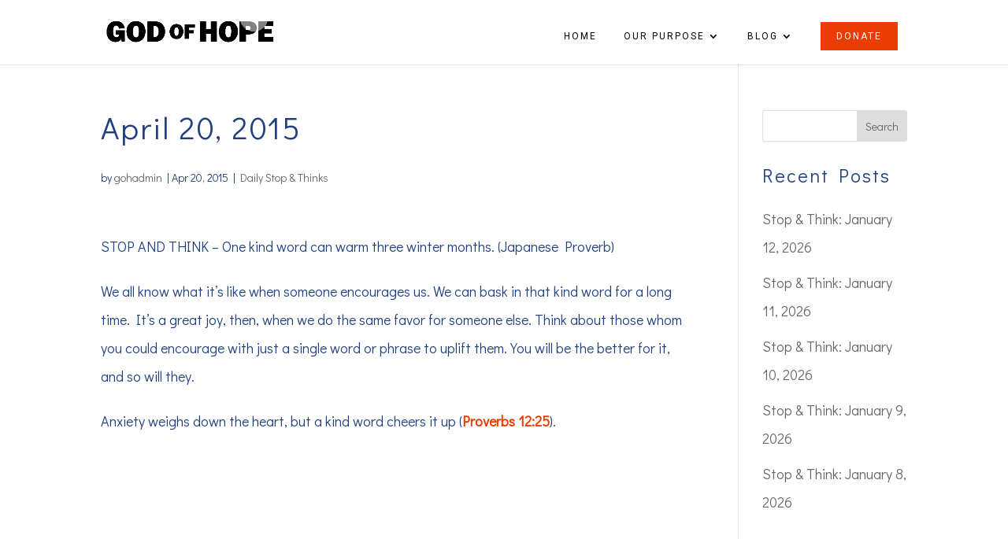

--- FILE ---
content_type: text/html; charset=UTF-8
request_url: https://godofhope.net/2015/04/20/april-20-2015/
body_size: 8120
content:
<!DOCTYPE html><html lang="en-US"><head><meta charset="UTF-8" /><meta http-equiv="X-UA-Compatible" content="IE=edge"><link rel="pingback" href="https://godofhope.net/xmlrpc.php" /> <script type="text/javascript">document.documentElement.className = 'js';</script> <link media="all" href="https://godofhope.net/wp-content/cache/autoptimize/css/autoptimize_a1d05b4618ddeb18377a21e1b1c9a651.css" rel="stylesheet"><title>April 20, 2015 - God of Hope</title><meta name="dlm-version" content="5.1.6"><meta name="robots" content="max-snippet:-1,max-image-preview:standard,max-video-preview:-1" /><link rel="canonical" href="https://godofhope.net/2015/04/20/april-20-2015/" /><meta name="description" content="STOP AND THINK – One kind word can warm three winter months. (Japanese Proverb) We all know what it’s like when someone encourages us. We can bask in that kind…" /><meta property="og:type" content="article" /><meta property="og:locale" content="en_US" /><meta property="og:site_name" content="God of Hope" /><meta property="og:title" content="April 20, 2015" /><meta property="og:description" content="STOP AND THINK – One kind word can warm three winter months. (Japanese Proverb) We all know what it’s like when someone encourages us. We can bask in that kind word for a long time. It’s a great joy…" /><meta property="og:url" content="https://godofhope.net/2015/04/20/april-20-2015/" /><meta property="og:image" content="https://godofhope.net/wp-content/uploads/2021/01/cropped-goh-icon.png" /><meta property="og:image:width" content="512" /><meta property="og:image:height" content="512" /><meta property="article:published_time" content="2015-04-20T12:00:06+00:00" /><meta property="article:modified_time" content="2015-04-20T12:00:06+00:00" /><meta name="twitter:card" content="summary_large_image" /><meta name="twitter:title" content="April 20, 2015" /><meta name="twitter:description" content="STOP AND THINK – One kind word can warm three winter months. (Japanese Proverb) We all know what it’s like when someone encourages us. We can bask in that kind word for a long time. It’s a great joy…" /><meta name="twitter:image" content="https://godofhope.net/wp-content/uploads/2021/01/cropped-goh-icon.png" /> <script type="application/ld+json">{"@context":"https://schema.org","@graph":[{"@type":"WebSite","@id":"https://godofhope.net/#/schema/WebSite","url":"https://godofhope.net/","name":"God of Hope","inLanguage":"en-US","potentialAction":{"@type":"SearchAction","target":{"@type":"EntryPoint","urlTemplate":"https://godofhope.net/search/{search_term_string}/"},"query-input":"required name=search_term_string"},"publisher":{"@type":"Organization","@id":"https://godofhope.net/#/schema/Organization","name":"God of Hope","url":"https://godofhope.net/","logo":{"@type":"ImageObject","url":"https://godofhope.net/wp-content/uploads/2021/01/cropped-goh-icon.png","contentUrl":"https://godofhope.net/wp-content/uploads/2021/01/cropped-goh-icon.png","width":512,"height":512}}},{"@type":"WebPage","@id":"https://godofhope.net/2015/04/20/april-20-2015/","url":"https://godofhope.net/2015/04/20/april-20-2015/","name":"April 20, 2015 - God of Hope","description":"STOP AND THINK – One kind word can warm three winter months. (Japanese Proverb) We all know what it’s like when someone encourages us. We can bask in that kind…","inLanguage":"en-US","isPartOf":{"@id":"https://godofhope.net/#/schema/WebSite"},"breadcrumb":{"@type":"BreadcrumbList","@id":"https://godofhope.net/#/schema/BreadcrumbList","itemListElement":[{"@type":"ListItem","position":1,"item":"https://godofhope.net/","name":"God of Hope"},{"@type":"ListItem","position":2,"item":"https://godofhope.net/category/stop-thinks/","name":"Category: Daily Stop & Thinks"},{"@type":"ListItem","position":3,"name":"April 20, 2015"}]},"potentialAction":{"@type":"ReadAction","target":"https://godofhope.net/2015/04/20/april-20-2015/"},"datePublished":"2015-04-20T12:00:06+00:00","dateModified":"2015-04-20T12:00:06+00:00","author":{"@type":"Person","@id":"https://godofhope.net/#/schema/Person/f90e652ac10098f21808d0503aefb943","name":"gohadmin"}}]}</script>  <script type="text/javascript">let jqueryParams=[],jQuery=function(r){return jqueryParams=[...jqueryParams,r],jQuery},$=function(r){return jqueryParams=[...jqueryParams,r],$};window.jQuery=jQuery,window.$=jQuery;let customHeadScripts=!1;jQuery.fn=jQuery.prototype={},$.fn=jQuery.prototype={},jQuery.noConflict=function(r){if(window.jQuery)return jQuery=window.jQuery,$=window.jQuery,customHeadScripts=!0,jQuery.noConflict},jQuery.ready=function(r){jqueryParams=[...jqueryParams,r]},$.ready=function(r){jqueryParams=[...jqueryParams,r]},jQuery.load=function(r){jqueryParams=[...jqueryParams,r]},$.load=function(r){jqueryParams=[...jqueryParams,r]},jQuery.fn.ready=function(r){jqueryParams=[...jqueryParams,r]},$.fn.ready=function(r){jqueryParams=[...jqueryParams,r]};</script><link rel='dns-prefetch' href='//fonts.googleapis.com' /><link rel="alternate" type="application/rss+xml" title="God of Hope &raquo; Feed" href="https://godofhope.net/feed/" /><meta content="Divi Child v." name="generator"/><link rel='stylesheet' id='et-builder-googlefonts-cached-css' href='https://fonts.googleapis.com/css?family=Didact+Gothic:regular|Roboto:100,100italic,300,300italic,regular,italic,500,500italic,700,700italic,900,900italic&#038;subset=latin,latin-ext&#038;display=swap' type='text/css' media='all' /> <script type="text/javascript" src="https://godofhope.net/wp-includes/js/jquery/jquery.min.js?ver=3.7.1" id="jquery-core-js"></script> <script type="text/javascript" id="jquery-js-after">jqueryParams.length&&$.each(jqueryParams,function(e,r){if("function"==typeof r){var n=String(r);n.replace("$","jQuery");var a=new Function("return "+n)();$(document).ready(a)}});</script> <script type="text/javascript" id="responsive-lightbox-sanitizer-js-before">window.RLG = window.RLG || {}; window.RLG.sanitizeAllowedHosts = ["youtube.com","www.youtube.com","youtu.be","vimeo.com","player.vimeo.com"];</script> <script type="text/javascript" id="responsive-lightbox-js-before">var rlArgs = {"script":"swipebox","selector":"lightbox","customEvents":"","activeGalleries":true,"animation":true,"hideCloseButtonOnMobile":false,"removeBarsOnMobile":false,"hideBars":true,"hideBarsDelay":5000,"videoMaxWidth":1080,"useSVG":true,"loopAtEnd":false,"woocommerce_gallery":false,"ajaxurl":"https:\/\/godofhope.net\/wp-admin\/admin-ajax.php","nonce":"c912b61bc3","preview":false,"postId":4727,"scriptExtension":false};</script> <link rel="https://api.w.org/" href="https://godofhope.net/wp-json/" /><link rel="alternate" title="JSON" type="application/json" href="https://godofhope.net/wp-json/wp/v2/posts/4727" /><link rel="EditURI" type="application/rsd+xml" title="RSD" href="https://godofhope.net/xmlrpc.php?rsd" /><link rel="alternate" title="oEmbed (JSON)" type="application/json+oembed" href="https://godofhope.net/wp-json/oembed/1.0/embed?url=https%3A%2F%2Fgodofhope.net%2F2015%2F04%2F20%2Fapril-20-2015%2F" /><link rel="alternate" title="oEmbed (XML)" type="text/xml+oembed" href="https://godofhope.net/wp-json/oembed/1.0/embed?url=https%3A%2F%2Fgodofhope.net%2F2015%2F04%2F20%2Fapril-20-2015%2F&#038;format=xml" /><meta name="facebook-domain-verification" content="zi5zegqtslx49qolkff38g6qefnkp1" /><meta name="viewport" content="width=device-width, initial-scale=1.0, maximum-scale=1.0, user-scalable=0" /><link rel="icon" href="https://godofhope.net/wp-content/uploads/2021/01/cropped-goh-icon-32x32.png" sizes="32x32" /><link rel="icon" href="https://godofhope.net/wp-content/uploads/2021/01/cropped-goh-icon-192x192.png" sizes="192x192" /><link rel="apple-touch-icon" href="https://godofhope.net/wp-content/uploads/2021/01/cropped-goh-icon-180x180.png" /><meta name="msapplication-TileImage" content="https://godofhope.net/wp-content/uploads/2021/01/cropped-goh-icon-270x270.png" /></head><body data-rsssl=1 class="wp-singular post-template-default single single-post postid-4727 single-format-standard wp-theme-Divi wp-child-theme-Divi-child et-tb-has-template et-tb-has-footer et_button_no_icon et_pb_button_helper_class et_fixed_nav et_show_nav et_primary_nav_dropdown_animation_fade et_secondary_nav_dropdown_animation_fade et_header_style_left et_cover_background et_pb_gutter osx et_pb_gutters3 et_right_sidebar et_divi_theme et-db"><div id="page-container"><div id="et-boc" class="et-boc"><header id="main-header" data-height-onload="55"><div class="container clearfix et_menu_container"><div class="logo_container"> <span class="logo_helper"></span> <a href="https://godofhope.net/"> <noscript><img src="https://godofhope.net/wp-content/uploads/2020/12/GoH-black-e1610138853593.png" width="1000" height="135" alt="God of Hope" data-height-percentage="36" /></noscript><img class="lazyload" src='data:image/svg+xml,%3Csvg%20xmlns=%22http://www.w3.org/2000/svg%22%20viewBox=%220%200%201000%20135%22%3E%3C/svg%3E' data-src="https://godofhope.net/wp-content/uploads/2020/12/GoH-black-e1610138853593.png" width="1000" height="135" alt="God of Hope" id="logo" data-height-percentage="36" /> </a></div><div id="et-top-navigation" data-height="55" data-fixed-height="55"><nav id="top-menu-nav"><ul id="top-menu" class="nav"><li class="menu-item menu-item-type-post_type menu-item-object-page menu-item-home menu-item-148"><a href="https://godofhope.net/">Home</a></li><li class="menu-item menu-item-type-post_type menu-item-object-page menu-item-has-children menu-item-149"><a href="https://godofhope.net/purpose/">Our Purpose</a><ul class="sub-menu"><li class="menu-item menu-item-type-post_type menu-item-object-page menu-item-7988"><a href="https://godofhope.net/testimonials/">Testimonials</a></li><li class="menu-item menu-item-type-post_type menu-item-object-page menu-item-12004"><a href="https://godofhope.net/purpose/david-illingworth-jr/">About Dave Illingworth Jr.</a></li></ul></li><li class="menu-item menu-item-type-post_type menu-item-object-page menu-item-has-children menu-item-150"><a href="https://godofhope.net/resources/">Blog</a><ul class="sub-menu"><li class="menu-item menu-item-type-taxonomy menu-item-object-category menu-item-11966"><a href="https://godofhope.net/category/jesus-speaks/">Jesus Speaks</a></li><li class="menu-item menu-item-type-taxonomy menu-item-object-category current-post-ancestor current-menu-parent current-post-parent menu-item-11964"><a href="https://godofhope.net/category/stop-thinks/">Daily Stop &amp; Thinks</a></li><li class="menu-item menu-item-type-taxonomy menu-item-object-category menu-item-11965"><a href="https://godofhope.net/category/lexus/">God, Guts, Heartbreak &amp; Headaches: The Start of Lexus</a></li><li class="menu-item menu-item-type-post_type menu-item-object-page menu-item-7977"><a href="https://godofhope.net/notes-apostles-gallery/">Notes from the Apostles</a></li></ul></li><li class="donate-nav menu-item menu-item-type-post_type menu-item-object-page menu-item-7978"><a href="https://godofhope.net/donate/">Donate</a></li></ul></nav><div id="et_mobile_nav_menu"><div class="mobile_nav closed"> <span class="select_page">Select Page</span> <span class="mobile_menu_bar mobile_menu_bar_toggle"></span></div></div></div></div></header><div id="et-main-area"><div id="main-content"><div class="container"><div id="content-area" class="clearfix"><div id="left-area"><article id="post-4727" class="et_pb_post post-4727 post type-post status-publish format-standard hentry category-stop-thinks"><div class="et_post_meta_wrapper"><h1 class="entry-title">April 20, 2015</h1><p class="post-meta"> by <span class="author vcard"><a href="https://godofhope.net/author/gohadmin/" title="Posts by gohadmin" rel="author">gohadmin</a></span> | <span class="published">Apr 20, 2015</span> | <a href="https://godofhope.net/category/stop-thinks/" rel="category tag">Daily Stop &amp; Thinks</a></p></div><div class="entry-content"><p>STOP AND THINK &#8211; One kind word can warm three winter months. (Japanese Proverb)</p><p>We all know what it’s like when someone encourages us. We can bask in that kind word for a long time. It’s a great joy, then, when we do the same favor for someone else. Think about those whom you could encourage with just a single word or phrase to uplift them. You will be the better for it, and so will they.</p><p>Anxiety weighs down the heart, but a kind word cheers it up (<a href="https://www.biblegateway.com/passage/?search=Proverbs+12%3A25&amp;version=ESV"><b>Proverbs 12:25</b></a>).</p></div><div class="et_post_meta_wrapper"></div></article></div><div id="sidebar"><div id="search-2" class="et_pb_widget widget_search"><form role="search" method="get" id="searchform" class="searchform" action="https://godofhope.net/"><div> <label class="screen-reader-text" for="s">Search for:</label> <input type="text" value="" name="s" id="s" /> <input type="submit" id="searchsubmit" value="Search" /></div></form></div><div id="recent-posts-2" class="et_pb_widget widget_recent_entries"><h4 class="widgettitle">Recent Posts</h4><ul><li> <a href="https://godofhope.net/2026/01/12/stop-think-january-12-2026/">Stop &#038; Think: January 12, 2026</a></li><li> <a href="https://godofhope.net/2026/01/11/stop-think-january-11-2026/">Stop &#038; Think: January 11, 2026</a></li><li> <a href="https://godofhope.net/2026/01/10/stop-think-january-10-2026/">Stop &#038; Think: January 10, 2026</a></li><li> <a href="https://godofhope.net/2026/01/09/stop-think-january-9-2026/">Stop &#038; Think: January 9, 2026</a></li><li> <a href="https://godofhope.net/2026/01/08/stop-think-january-8-2026/">Stop &#038; Think: January 8, 2026</a></li></ul></div></div></div></div></div><footer class="et-l et-l--footer"><div class="et_builder_inner_content et_pb_gutters3"><div class="et_pb_section et_pb_section_1_tb_footer et_pb_with_background et_section_regular" ><div class="et_pb_row et_pb_row_0_tb_footer"><div class="et_pb_column et_pb_column_4_4 et_pb_column_0_tb_footer  et_pb_css_mix_blend_mode_passthrough et-last-child"><div class="et_pb_module et_pb_image et_pb_image_0_tb_footer"> <span class="et_pb_image_wrap "><noscript><img decoding="async" width="1000" height="600" src="https://godofhope.net/wp-content/uploads/2020/12/GoH.png" alt="" title="GoH" srcset="https://godofhope.net/wp-content/uploads/2020/12/GoH.png 1000w, https://godofhope.net/wp-content/uploads/2020/12/GoH-980x588.png 980w, https://godofhope.net/wp-content/uploads/2020/12/GoH-480x288.png 480w" sizes="(min-width: 0px) and (max-width: 480px) 480px, (min-width: 481px) and (max-width: 980px) 980px, (min-width: 981px) 1000px, 100vw" class="wp-image-137" /></noscript><img decoding="async" width="1000" height="600" src='data:image/svg+xml,%3Csvg%20xmlns=%22http://www.w3.org/2000/svg%22%20viewBox=%220%200%201000%20600%22%3E%3C/svg%3E' data-src="https://godofhope.net/wp-content/uploads/2020/12/GoH.png" alt="" title="GoH" data-srcset="https://godofhope.net/wp-content/uploads/2020/12/GoH.png 1000w, https://godofhope.net/wp-content/uploads/2020/12/GoH-980x588.png 980w, https://godofhope.net/wp-content/uploads/2020/12/GoH-480x288.png 480w" data-sizes="(min-width: 0px) and (max-width: 480px) 480px, (min-width: 481px) and (max-width: 980px) 980px, (min-width: 981px) 1000px, 100vw" class="lazyload wp-image-137" /></span></div><div class="et_pb_module et_pb_text et_pb_text_0_tb_footer  et_pb_text_align_left et_pb_bg_layout_light"><div class="et_pb_text_inner"><p style="text-align: center;">God Of Hope © 2026. All Rights Reserved.</p></div></div><div class="et_pb_module et_pb_text et_pb_text_1_tb_footer  et_pb_text_align_left et_pb_bg_layout_dark"><div class="et_pb_text_inner"><h2 style="text-align: center;">Stay in Touch</h2></div></div><div class="et_pb_with_border et_pb_module et_pb_signup_0_tb_footer et_pb_newsletter_layout_left_right et_pb_newsletter et_pb_subscribe clearfix  et_pb_text_align_left et_pb_bg_layout_dark et_pb_newsletter_description_no_title et_pb_newsletter_description_no_content"><div class="et_pb_newsletter_description et_multi_view_hidden"></div><div class="et_pb_newsletter_form"><form method="post"><div class="et_pb_newsletter_result et_pb_newsletter_error"></div><div class="et_pb_newsletter_result et_pb_newsletter_success"><h2>Success!</h2></div><div class="et_pb_newsletter_fields"><p class="et_pb_newsletter_field et_pb_contact_field_last et_pb_contact_field_last_tablet et_pb_contact_field_last_phone"> <label class="et_pb_contact_form_label" for="et_pb_signup_firstname" style="display: none;">First Name</label> <input id="et_pb_signup_firstname" class="input" type="text" placeholder="First Name" name="et_pb_signup_firstname"></p><p class="et_pb_newsletter_field et_pb_contact_field_last et_pb_contact_field_last_tablet et_pb_contact_field_last_phone"> <label class="et_pb_contact_form_label" for="et_pb_signup_lastname" style="display: none;">Last Name</label> <input id="et_pb_signup_lastname" class="input" type="text" placeholder="Last Name" name="et_pb_signup_lastname"></p><p class="et_pb_newsletter_field et_pb_contact_field_last et_pb_contact_field_last_tablet et_pb_contact_field_last_phone"> <label class="et_pb_contact_form_label" for="et_pb_signup_email" style="display: none;">Email</label> <input id="et_pb_signup_email" class="input" type="text" placeholder="Email" name="et_pb_signup_email"></p><p class="et_pb_newsletter_button_wrap"> <a class="et_pb_newsletter_button et_pb_button" href="#" data-icon=""> <span class="et_subscribe_loader"></span> <span class="et_pb_newsletter_button_text">Subscribe</span> </a></p></div> <input type="hidden" value="mailchimp" name="et_pb_signup_provider" /> <input type="hidden" value="22b88c2c68" name="et_pb_signup_list_id" /> <input type="hidden" value="God of Hope" name="et_pb_signup_account_name" /> <input type="hidden" value="true" name="et_pb_signup_ip_address" /><input type="hidden" value="a16ac2db7fc285300a197bb30bd96975" name="et_pb_signup_checksum" /></form></div></div><ul class="et_pb_module et_pb_social_media_follow et_pb_social_media_follow_0_tb_footer clearfix  et_pb_text_align_center et_pb_bg_layout_light"><li
 class='et_pb_social_media_follow_network_0_tb_footer et_pb_social_icon et_pb_social_network_link  et-social-facebook'><a
 href='https://www.facebook.com/the.god.of.hope'
 class='icon et_pb_with_border'
 title='Follow on Facebook'
 target="_blank"><span
 class='et_pb_social_media_follow_network_name'
 aria-hidden='true'
 >Follow</span></a></li><li
 class='et_pb_social_media_follow_network_1_tb_footer et_pb_social_icon et_pb_social_network_link  et-social-twitter'><a
 href='https://twitter.com/godofhope2011'
 class='icon et_pb_with_border'
 title='Follow on X'
 target="_blank"><span
 class='et_pb_social_media_follow_network_name'
 aria-hidden='true'
 >Follow</span></a></li><li
 class='et_pb_social_media_follow_network_2_tb_footer et_pb_social_icon et_pb_social_network_link  et-social-pinterest'><a
 href='https://www.pinterest.com/godofhope/'
 class='icon et_pb_with_border'
 title='Follow on Pinterest'
 target="_blank"><span
 class='et_pb_social_media_follow_network_name'
 aria-hidden='true'
 >Follow</span></a></li><li
 class='et_pb_social_media_follow_network_3_tb_footer et_pb_social_icon et_pb_social_network_link  et-social-youtube'><a href="https://www.youtube.com/user/TheGodOfHope" class='icon et_pb_with_border' title='Follow on Youtube' target="_blank"><span
 class='et_pb_social_media_follow_network_name'
 aria-hidden='true'
 >Follow</span></a></li></ul></div></div></div></div></footer></div></div></div> <script type="speculationrules">{"prefetch":[{"source":"document","where":{"and":[{"href_matches":"\/*"},{"not":{"href_matches":["\/wp-*.php","\/wp-admin\/*","\/wp-content\/uploads\/*","\/wp-content\/*","\/wp-content\/plugins\/*","\/wp-content\/themes\/Divi-child\/*","\/wp-content\/themes\/Divi\/*","\/*\\?(.+)"]}},{"not":{"selector_matches":"a[rel~=\"nofollow\"]"}},{"not":{"selector_matches":".no-prefetch, .no-prefetch a"}}]},"eagerness":"conservative"}]}</script> <div id="google_translate_element"></div> <script type="text/javascript">function googleTranslateElementInit() {
  new google.translate.TranslateElement({pageLanguage: 'en'}, 'google_translate_element');
}</script> <script type="text/javascript" src="//translate.google.com/translate_a/element.js?cb=googleTranslateElementInit"></script>  <script type="application/javascript">(function() {
				var file     = ["https:\/\/godofhope.net\/wp-content\/et-cache\/4727\/et-divi-dynamic-tb-209-4727-late.css"];
				var handle   = document.getElementById('divi-style-parent-inline-inline-css');
				var location = handle.parentNode;

				if (0===document.querySelectorAll('link[href="' + file + '"]').length) {
					var link  = document.createElement('link');
					link.rel  = 'stylesheet';
					link.id   = 'et-dynamic-late-css';
					link.href = file;

					location.insertBefore(link, handle.nextSibling);
				}
			})();</script> <noscript><style>.lazyload{display:none;}</style></noscript><script data-noptimize="1">window.lazySizesConfig=window.lazySizesConfig||{};window.lazySizesConfig.loadMode=1;</script><script async data-noptimize="1" src='https://godofhope.net/wp-content/plugins/autoptimize/classes/external/js/lazysizes.min.js?ao_version=3.1.14'></script> <script async src="https://www.googletagmanager.com/gtag/js?id=UA-34662305-1"></script> <script>window.dataLayer = window.dataLayer || [];
  function gtag(){dataLayer.push(arguments);}
  gtag('js', new Date());

  gtag('config', 'UA-34662305-1');</script> <script type="text/javascript" id="dlm-xhr-js-extra">var dlmXHRtranslations = {"error":"An error occurred while trying to download the file. Please try again.","not_found":"Download does not exist.","no_file_path":"No file path defined.","no_file_paths":"No file paths defined.","filetype":"Download is not allowed for this file type.","file_access_denied":"Access denied to this file.","access_denied":"Access denied. You do not have permission to download this file.","security_error":"Something is wrong with the file path.","file_not_found":"File not found."};</script> <script type="text/javascript" id="dlm-xhr-js-before">const dlmXHR = {"xhr_links":{"class":["download-link","download-button"]},"prevent_duplicates":true,"ajaxUrl":"https:\/\/godofhope.net\/wp-admin\/admin-ajax.php"}; dlmXHRinstance = {}; const dlmXHRGlobalLinks = "https://godofhope.net/download/"; const dlmNonXHRGlobalLinks = []; dlmXHRgif = "https://godofhope.net/wp-includes/images/spinner.gif"; const dlmXHRProgress = "1"</script> <script type="text/javascript" id="dlm-xhr-js-after">document.addEventListener("dlm-xhr-modal-data", function(event) { if ("undefined" !== typeof event.detail.headers["x-dlm-tc-required"]) { event.detail.data["action"] = "dlm_terms_conditions_modal"; event.detail.data["dlm_modal_response"] = "true"; }});
document.addEventListener("dlm-xhr-modal-data", function(event) {if ("undefined" !== typeof event.detail.headers["x-dlm-members-locked"]) {event.detail.data["action"] = "dlm_members_conditions_modal";event.detail.data["dlm_modal_response"] = "true";event.detail.data["dlm_members_form_redirect"] = "https://godofhope.net/2015/04/20/april-20-2015/";}});</script> <script type="text/javascript" id="divi-custom-script-js-extra">var DIVI = {"item_count":"%d Item","items_count":"%d Items"};
var et_builder_utils_params = {"condition":{"diviTheme":true,"extraTheme":false},"scrollLocations":["app","top"],"builderScrollLocations":{"desktop":"app","tablet":"app","phone":"app"},"onloadScrollLocation":"app","builderType":"fe"};
var et_frontend_scripts = {"builderCssContainerPrefix":"#et-boc","builderCssLayoutPrefix":"#et-boc .et-l"};
var et_pb_custom = {"ajaxurl":"https:\/\/godofhope.net\/wp-admin\/admin-ajax.php","images_uri":"https:\/\/godofhope.net\/wp-content\/themes\/Divi\/images","builder_images_uri":"https:\/\/godofhope.net\/wp-content\/themes\/Divi\/includes\/builder\/images","et_frontend_nonce":"e8eafd82c0","subscription_failed":"Please, check the fields below to make sure you entered the correct information.","et_ab_log_nonce":"368f724bde","fill_message":"Please, fill in the following fields:","contact_error_message":"Please, fix the following errors:","invalid":"Invalid email","captcha":"Captcha","prev":"Prev","previous":"Previous","next":"Next","wrong_captcha":"You entered the wrong number in captcha.","wrong_checkbox":"Checkbox","ignore_waypoints":"no","is_divi_theme_used":"1","widget_search_selector":".widget_search","ab_tests":[],"is_ab_testing_active":"","page_id":"4727","unique_test_id":"","ab_bounce_rate":"5","is_cache_plugin_active":"yes","is_shortcode_tracking":"","tinymce_uri":"https:\/\/godofhope.net\/wp-content\/themes\/Divi\/includes\/builder\/frontend-builder\/assets\/vendors","accent_color":"#e93d03","waypoints_options":[]};
var et_pb_box_shadow_elements = [];</script> <style id="et-builder-module-design-tb-209-deferred-4727-cached-inline-styles">.et_pb_section_1_tb_footer.et_pb_section{background-color:#f7f9ff!important}.et_pb_row_0_tb_footer{background-blend-mode:overlay;background-image:url(https://godofhope.net/wp-content/uploads/2021/01/book.jpg);background-color:#4362b8}.et_pb_row_0_tb_footer.et_pb_row{padding-top:50px!important;padding-bottom:50px!important;padding-top:50px;padding-bottom:50px}.et_pb_image_0_tb_footer{max-width:200px;text-align:center}.et_pb_text_0_tb_footer.et_pb_text,.et_pb_signup_0_tb_footer .et_pb_newsletter_form p input[type="text"],.et_pb_signup_0_tb_footer .et_pb_newsletter_form p textarea,.et_pb_signup_0_tb_footer .et_pb_newsletter_form p select,.et_pb_signup_0_tb_footer .et_pb_newsletter_form p .input[type="checkbox"]+label i:before,.et_pb_signup_0_tb_footer .et_pb_newsletter_form p .input::placeholder,.et_pb_signup_0_tb_footer .et_pb_newsletter_form p .input:focus{color:#ffffff!important}.et_pb_text_1_tb_footer{margin-bottom:-19px!important}.et_pb_signup_0_tb_footer.et_pb_subscribe,.et_pb_signup_0_tb_footer .et_pb_newsletter_form p input[type="text"],.et_pb_signup_0_tb_footer .et_pb_newsletter_form p textarea,.et_pb_signup_0_tb_footer .et_pb_newsletter_form p select,.et_pb_signup_0_tb_footer .et_pb_newsletter_form p .input[type="checkbox"]+label i,.et_pb_signup_0_tb_footer .et_pb_newsletter_form p .input[type="radio"]+label i{background-color:rgba(0,0,0,0)}.et_pb_signup_0_tb_footer .et_pb_newsletter_form p input[type="text"],.et_pb_signup_0_tb_footer .et_pb_newsletter_form p textarea,.et_pb_signup_0_tb_footer .et_pb_newsletter_form p select,.et_pb_signup_0_tb_footer .et_pb_newsletter_form p .input[type="radio"]+label i,.et_pb_signup_0_tb_footer .et_pb_newsletter_form p .input[type="checkbox"]+label i{border-radius:1px 1px 1px 1px;overflow:hidden;border-width:1px;border-color:#ffffff}.et_pb_signup_0_tb_footer{max-width:500px}body #page-container .et_pb_section .et_pb_signup_0_tb_footer.et_pb_subscribe .et_pb_newsletter_button.et_pb_button{color:#000000!important;font-size:14px;background-color:#ffffff;padding-top:12px!important;padding-bottom:12px!important}body #page-container .et_pb_section .et_pb_signup_0_tb_footer.et_pb_subscribe .et_pb_newsletter_button.et_pb_button:after{font-size:1.6em}body.et_button_custom_icon #page-container .et_pb_signup_0_tb_footer.et_pb_subscribe .et_pb_newsletter_button.et_pb_button:after{font-size:14px}.et_pb_signup_0_tb_footer .et_pb_newsletter_form p .input::-webkit-input-placeholder{color:#ffffff!important}.et_pb_signup_0_tb_footer .et_pb_newsletter_form p .input::-moz-placeholder{color:#ffffff!important}.et_pb_signup_0_tb_footer .et_pb_newsletter_form p .input::-ms-input-placeholder{color:#ffffff!important}.et_pb_signup_0_tb_footer .et_pb_newsletter_form p .input:focus::-webkit-input-placeholder{color:#ffffff!important}.et_pb_signup_0_tb_footer .et_pb_newsletter_form p .input:focus::-moz-placeholder{color:#ffffff!important}.et_pb_signup_0_tb_footer .et_pb_newsletter_form p .input:focus:-ms-input-placeholder{color:#ffffff!important}.et_pb_signup_0_tb_footer .et_pb_newsletter_form p textarea:focus::-webkit-input-placeholder{color:#ffffff!important}.et_pb_signup_0_tb_footer .et_pb_newsletter_form p textarea:focus::-moz-placeholder{color:#ffffff!important}.et_pb_signup_0_tb_footer .et_pb_newsletter_form p textarea:focus:-ms-input-placeholder{color:#ffffff!important}.et_pb_signup_0_tb_footer .et_pb_newsletter_form p.et_pb_newsletter_field{margin-bottom:-5px}.et_pb_signup_0_tb_footer .et_pb_newsletter_form p .input[type="radio"]+label i:before{background-color:#ffffff}.et_pb_social_media_follow .et_pb_social_media_follow_network_0_tb_footer .icon:before,.et_pb_social_media_follow .et_pb_social_media_follow_network_1_tb_footer .icon:before,.et_pb_social_media_follow .et_pb_social_media_follow_network_2_tb_footer .icon:before,.et_pb_social_media_follow .et_pb_social_media_follow_network_3_tb_footer .icon:before{font-size:12px;line-height:24px;height:24px;width:24px}.et_pb_social_media_follow .et_pb_social_media_follow_network_0_tb_footer .icon,.et_pb_social_media_follow .et_pb_social_media_follow_network_1_tb_footer .icon,.et_pb_social_media_follow .et_pb_social_media_follow_network_2_tb_footer .icon,.et_pb_social_media_follow .et_pb_social_media_follow_network_3_tb_footer .icon{height:24px;width:24px}.et_pb_social_media_follow_network_0_tb_footer a.icon,.et_pb_social_media_follow_network_1_tb_footer a.icon,.et_pb_social_media_follow_network_2_tb_footer a.icon,.et_pb_social_media_follow_network_3_tb_footer a.icon{background-color:#e93d03!important}.et_pb_social_media_follow_network_0_tb_footer.et_pb_social_icon a.icon,.et_pb_social_media_follow_network_1_tb_footer.et_pb_social_icon a.icon,.et_pb_social_media_follow_network_2_tb_footer.et_pb_social_icon a.icon,.et_pb_social_media_follow_network_3_tb_footer.et_pb_social_icon a.icon{border-radius:0px 0px 0px 0px}.et_pb_social_media_follow li.et_pb_social_media_follow_network_0_tb_footer a,.et_pb_social_media_follow li.et_pb_social_media_follow_network_1_tb_footer a,.et_pb_social_media_follow li.et_pb_social_media_follow_network_2_tb_footer a,.et_pb_social_media_follow li.et_pb_social_media_follow_network_3_tb_footer a{padding-top:8px;padding-right:8px;padding-bottom:8px;padding-left:8px;width:auto;height:auto}.et_pb_social_media_follow_network_0_tb_footer,.et_pb_social_media_follow_network_1_tb_footer,.et_pb_social_media_follow_network_2_tb_footer,.et_pb_social_media_follow_network_3_tb_footer{margin-right:5px!important;margin-left:5px!important}.et_pb_signup_0_tb_footer.et_pb_module{margin-left:auto!important;margin-right:auto!important}@media only screen and (min-width:981px){.et_pb_image_0_tb_footer{width:20%}}@media only screen and (max-width:980px){.et_pb_image_0_tb_footer .et_pb_image_wrap img{width:auto}body #page-container .et_pb_section .et_pb_signup_0_tb_footer.et_pb_subscribe .et_pb_newsletter_button.et_pb_button:after{display:inline-block;opacity:0}body #page-container .et_pb_section .et_pb_signup_0_tb_footer.et_pb_subscribe .et_pb_newsletter_button.et_pb_button:hover:after{opacity:1}}@media only screen and (max-width:767px){.et_pb_image_0_tb_footer{width:50%}.et_pb_image_0_tb_footer .et_pb_image_wrap img{width:auto}body #page-container .et_pb_section .et_pb_signup_0_tb_footer.et_pb_subscribe .et_pb_newsletter_button.et_pb_button:after{display:inline-block;opacity:0}body #page-container .et_pb_section .et_pb_signup_0_tb_footer.et_pb_subscribe .et_pb_newsletter_button.et_pb_button:hover:after{opacity:1}}</style> <script defer src="https://godofhope.net/wp-content/cache/autoptimize/js/autoptimize_b4d33356a84e48d54485a4bcbb42fbc9.js"></script><script defer src="https://static.cloudflareinsights.com/beacon.min.js/vcd15cbe7772f49c399c6a5babf22c1241717689176015" integrity="sha512-ZpsOmlRQV6y907TI0dKBHq9Md29nnaEIPlkf84rnaERnq6zvWvPUqr2ft8M1aS28oN72PdrCzSjY4U6VaAw1EQ==" data-cf-beacon='{"version":"2024.11.0","token":"8a63cfc13a3447c1b1cb0cdc40bbbb51","r":1,"server_timing":{"name":{"cfCacheStatus":true,"cfEdge":true,"cfExtPri":true,"cfL4":true,"cfOrigin":true,"cfSpeedBrain":true},"location_startswith":null}}' crossorigin="anonymous"></script>
</body></html>